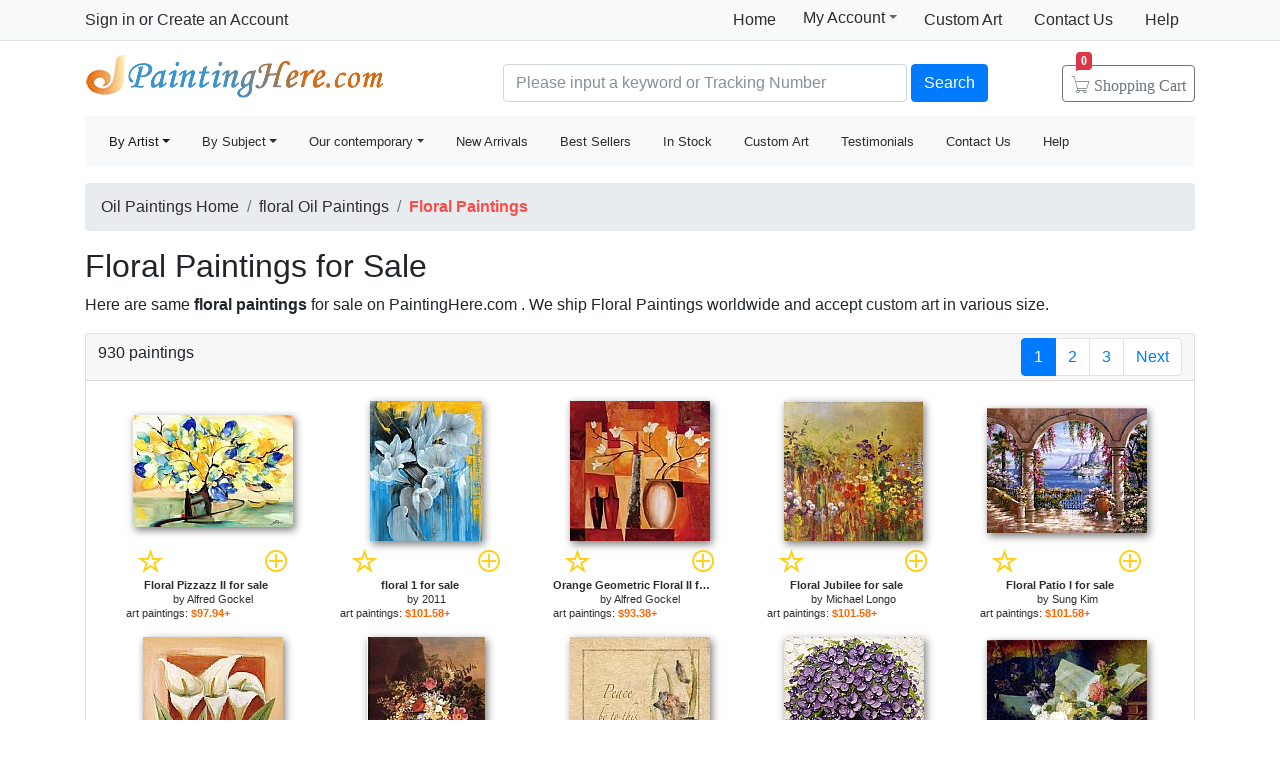

--- FILE ---
content_type: text/html; Charset=utf-8
request_url: https://www.paintinghere.com/art/floral/paintings
body_size: 5815
content:
<!doctype html><html lang="en"><head><meta charset="utf-8"><title>Floral Paintings for Sale</title><meta name="keywords" content="Floral Paintings,floral paintings,floral,framed,oil paintings"><meta name="description" content="Floral Paintings for sale. Shop your favorite Floral Paintings at payable price. Click to see floral paintings and frames from thousands of available designs."><meta http-equiv="X-UA-Compatible" content="IE=edge,chrome=1"><meta name="viewport" content="width=device-width, initial-scale=1, shrink-to-fit=no"><link rel="stylesheet" href="/css/bootstrap.min.css"><link rel="stylesheet" href="/css/main.css"></head><body><header class="header"><div class="d-none d-md-block"><nav class="navbar navbar-light bg-light border-bottom p-0"><div class="container d-flex flex-column flex-md-row align-items-center"><div id="login-info" class="my-0 mr-md-auto"></div><div class="d-flex py-0"><a class="nav-link d-md-none d-lg-block" href="/">Home</a><div class="position-relative py-1"><div class="menu myct"><a class="menu-hd" href="/myaccount.html" rel="nofollow">My Account<b></b></a><div class="menu-bd"><div class="menu-bd-panel"><a href="/myorder.html" rel="nofollow">Order History</a><br><a href="/myfav.html" rel="nofollow">My Favorites</a></div></div></div></div><a class="nav-link" href="/custompainting/">Custom Art<b></b></a><a class="nav-link" href="/contact.html" rel="nofollow">Contact Us<b></b></a><a class="nav-link" href="/help.html" rel="nofollow">Help</a></div></div></nav><div class="container d-flex justify-content-between align-items-center" style="height:75px"><h2 class="logo"><a href="/">Handmade Oil Paintings For sale</a></h2><form class="validate form-inline mt-2 ml-auto pl-1 pl-lg-5 pr-0 col-6 col-lg-8" method="get" action="/search.html" id="searchForm"><input class="form-control col-md-6 col-lg-7" name="q" minlength=3 type="text" placeholder="Please input a keyword or Tracking Number" aria-label="Search" x-webkit-speech="x-webkit-speech" x-webkit-grammar="builtin:translate" required><button class="btn btn-primary my-2 mx-1" type="submit">Search</button><a href="/cart.html" class="btn icons icon-cart nav-cart-btn"><span class="d-none d-lg-inline">Shopping </span>Cart<span class="badge badge-danger cartsum"></span></a></form></div></div><div class="container navbar-container"><nav class="navbar navbar-expand-md navbar-light bg-light rounded"><button type="button" class="navbar-toggler nav-action-back icons icon-back"></button><h1 class="htitle">Floral Paintings for Sale</h1><button class="navbar-toggler" type="button" data-toggle="navbars"><span class="navbar-toggler-icon"></span></button><div class="navbar-collapse" id="navbars"><form class="validate form-inline mt-2 mt-md-0 d-block d-md-none" action="/search.html" method="get"><div class="input-group mb-2"><input type="text" name="q" minlength=3 class="form-control" placeholder="find art" required><div class="input-group-append"><button class="btn btn-primary icons icon-search" aria-label="Search" type="submit"></button></div></div></form><ul class="navbar-nav mr-auto"><div id="navbar-my" class="splite"></div><li class="nav-item btn-group active"><i class="icons icon-peoplelist"></i><a class="nav-link dropdown-toggle" data-toggle="dropdown" href="/byartist.html">By Artist</a><div class="dropdown-menu"><a class="dropdown-item" href="/artist/claude_monet.html">Claude Monet</a><a class="dropdown-item" href="/artist/gustav_klimt.html">Gustav Klimt</a><a class="dropdown-item" href="/artist/frederick_morgan.html">Frederick Morgan</a><a class="dropdown-item" href="/artist/albert_bierstadt.html">Bierstadt Paintings</a><a class="dropdown-item" href="/artist/thomas_cole.html">Thomas Cole</a><a class="dropdown-item" href="/artist/Paul_Gauguin.html">Paul Gauguin</a><a class="dropdown-item" href="/artist/frank_dicksee.html">Dicksee paintings</a><a class="dropdown-item" href="/artist/thomas_kinkade.html">Thomas Kinkade</a><a class="dropdown-item" href="/artist/thomas_moran.html">Thomas Moran</a><a class="dropdown-item" href="/artist/edgar_degas.html">Edgar Degas</a><a class="dropdown-item" href="/artist/vincent_van_gogh.html">Vincent van Gogh</a><a class="dropdown-item" href="/artist/john_william_waterhouse.html">John Waterhouse</a><a class="dropdown-item" href="/artist/pierre_auguste_renoir.html">Pierre Auguste Renoir</a><a class="dropdown-item" href="/byartist.html" rel="nofollow" style="color:#2f92ff;text-align:right">... More artists</a></div></li><li class="nav-item btn-group"><i class="icons icon-list"></i><a class="nav-link dropdown-toggle" href="/bysubject.html" data-toggle="dropdown">By Subject</a><div class="dropdown-menu"><a class="dropdown-item" href="/oil-painting/abstract_oil_paintings.html">Abstract</a><a class="dropdown-item" href="/oil-painting/landscape_oil_paintings.html">Landscape</a><a class="dropdown-item" href="/oil-painting/floral_oil_paintings.html">Floral</a><a class="dropdown-item" href="/oil-painting/dancer_oil_paintings.html">Dancer</a><a class="dropdown-item" href="/oil-painting/beach_oil_paintings.html">Beach</a><a class="dropdown-item" href="/oil-painting/garden_oil_paintings.html">Garden</a><a class="dropdown-item" href="/oil-painting/lady_oil_paintings.html">Lady</a><a class="dropdown-item" href="/oil-painting/sports_oil_paintings.html">Sports</a><a class="dropdown-item" href="/bysubject.html" rel="nofollow" style="color:#2f92ff;text-align:right">... More subjects</a></div></li><li class="nav-item btn-group"><i class="icons icon-viewgallery"></i><a class="nav-link dropdown-toggle" href="#" data-toggle="dropdown">Our contemporary</a><div class="dropdown-menu"><a class="dropdown-item" href="/artist/landscape.html">Landscape</a><a class="dropdown-item" href="/artist/abstract.html">Abstract</a><a class="dropdown-item" href="/artist/flower.html">Flower</a><a class="dropdown-item" href="/artist/animal.html">Animal</a><a class="dropdown-item" href="/artist/funny.html">Funny</a><a class="dropdown-item" href="/artist/feng-shui.html">Feng-Shui</a><a class="dropdown-item" href="/artist/chinese_plum_blossom.html">Chinese Plum Blossom</a><a class="dropdown-item" href="/artist/other.html">Other</a></div></li><li class="nav-item"><i class="icons icon-new"></i><a class="nav-link" href="/newarrivals.html">New Arrivals</a></li><li class="nav-item"><i class="icons icon-goodfill"></i><a class="nav-link" href="/bestsellers.html">Best Sellers</a></li><li class="nav-item"><i class="icons icon-express"></i><a class="nav-link" href="/instock.html">In Stock</a></li><li class="nav-item d-md-none d-lg-block splite"><i class="icons icon-gear"></i><a class="nav-link" href="/custompainting/">Custom Art</a></li><li class="nav-item"><i class="icons icon-emoji"></i><a class="nav-link" href="/testimonials.html">Testimonials</a></li><li class="nav-item d-md-none d-xl-block"><i class="icons icon-service2"></i><a class="nav-link" href="/contact.html" rel="nofollow">Contact Us</a></li><li class="nav-item d-md-none d-lg-block"><i class="icons icon-help-filled"></i><a class="nav-link" href="/help.html" rel="nofollow">Help</a></li></ul></div></nav></div></header><div class="container mt-3"><ol class="breadcrumb d-none d-sm-flex"><li class="breadcrumb-item"><a href="/" title="Handmade Oil Paintings For sale">Oil Paintings Home</a></li><li class="breadcrumb-item"><a href="/art/floral/paintings">floral Oil Paintings</a></li><li class="breadcrumb-item active"><b style="color:#FF4A4A">Floral Paintings</b></li></ol><h2>Floral Paintings for Sale</h2><p>Here are same <b>floral paintings</b> for sale on PaintingHere.com . We ship Floral Paintings worldwide and accept <a href="/custompainting/">custom art</a> in various size.</p><div class="w-100"><div class="card"><div class="card-header hft-pager"><div>930 paintings</div><div><ul class="pagination m-0"><li class="page-item active"><span class="page-link">1</span></li><li class="page-item"><a class="page-link" href="/art/floral/paintings?page=2">2</a></li><li class="page-item"><a class="page-link" href="/art/floral/paintings?page=3">3</a></li><li class="page-item"><a class="page-link" href="/art/floral/paintings?page=2" title='next page'>Next</a></li></ul></div></div><div class="card-body items"><div class="item hProduct col-6 col-md-4"><div class="pic"><a href="/buy/alfred_gockel_floral_pizzazz_ii_art_painting_1333.html"><img src="/img/loading.gif" data-src="/UploadPic/Alfred Gockel/mini/Floral Pizzazz II.jpg" alt="Floral Paintings - Floral Pizzazz II by Alfred Gockel" title="Floral Paintings - Floral Pizzazz II by Alfred Gockel" class='photo'></a></div><div class="p-title"><div class="mx-3 d-flex justify-content-between"><a href="javascript:addfav(1333);" rel="nofollow"><i class="icons icon-star" title="add to favorites"></i></a><a href="/painting/alfred_gockel_floral_pizzazz_ii_1333.html"><i class="icons icon-plus"></i></a></div><dl><dt><a href="/painting/alfred_gockel_floral_pizzazz_ii_1333.html" class='url fn'><b>Floral Pizzazz II for sale</b></a> by <a href="/artist/alfred_gockel.html" class='category'>Alfred Gockel</a></dt><dd>art paintings: <b class='price'>$97.94+</b></dd></dl></div></div><div class="item hProduct col-6 col-md-4"><div class="pic"><a href="/buy/2011_floral_1_art_painting_29150.html"><img src="/img/loading.gif" data-src="/UploadPic/2011/mini/floral 1.jpg" alt="Floral Paintings - floral 1 by 2011" title="Floral Paintings - floral 1 by 2011" class='photo'></a></div><div class="p-title"><div class="mx-3 d-flex justify-content-between"><a href="javascript:addfav(29150);" rel="nofollow"><i class="icons icon-star" title="add to favorites"></i></a><a href="/painting/2011_floral_1_29150.html"><i class="icons icon-plus"></i></a></div><dl><dt><a href="/painting/2011_floral_1_29150.html" class='url fn'><b>floral 1 for sale</b></a> by <a href="/artist/2011.html" class='category'>2011</a></dt><dd>art paintings: <b class='price'>$101.58+</b></dd></dl></div></div><div class="item hProduct col-6 col-md-4"><div class="pic"><a href="/buy/alfred_gockel_orange_geometric_floral_ii_art_painting_1389.html"><img src="/img/loading.gif" data-src="/UploadPic/Alfred Gockel/mini/Orange Geometric Floral II.jpg" alt="Floral Paintings - Orange Geometric Floral II by Alfred Gockel" title="Floral Paintings - Orange Geometric Floral II by Alfred Gockel" class='photo'></a></div><div class="p-title"><div class="mx-3 d-flex justify-content-between"><a href="javascript:addfav(1389);" rel="nofollow"><i class="icons icon-star" title="add to favorites"></i></a><a href="/painting/alfred_gockel_orange_geometric_floral_ii_1389.html"><i class="icons icon-plus"></i></a></div><dl><dt><a href="/painting/alfred_gockel_orange_geometric_floral_ii_1389.html" class='url fn'><b>Orange Geometric Floral II for sale</b></a> by <a href="/artist/alfred_gockel.html" class='category'>Alfred Gockel</a></dt><dd>art paintings: <b class='price'>$93.38+</b></dd></dl></div></div><div class="item hProduct col-6 col-md-4"><div class="pic"><a href="/buy/michael_longo_floral_jubilee_art_painting_27518.html"><img src="/img/loading.gif" data-src="/UploadPic/Michael Longo/mini/Floral Jubilee.jpg" alt="Floral Paintings - Floral Jubilee by Michael Longo" title="Floral Paintings - Floral Jubilee by Michael Longo" class='photo'></a></div><div class="p-title"><div class="mx-3 d-flex justify-content-between"><a href="javascript:addfav(27518);" rel="nofollow"><i class="icons icon-star" title="add to favorites"></i></a><a href="/painting/michael_longo_floral_jubilee_27518.html"><i class="icons icon-plus"></i></a></div><dl><dt><a href="/painting/michael_longo_floral_jubilee_27518.html" class='url fn'><b>Floral Jubilee for sale</b></a> by <a href="/artist/michael_longo.html" class='category'>Michael Longo</a></dt><dd>art paintings: <b class='price'>$101.58+</b></dd></dl></div></div><div class="item hProduct col-6 col-md-4"><div class="pic"><a href="/buy/sung_kim_floral_patio_i_art_painting_7378.html"><img src="/img/loading.gif" data-src="/UploadPic/Sung Kim/mini/Floral Patio I.jpg" alt="Floral Paintings - Floral Patio I by Sung Kim" title="Floral Paintings - Floral Patio I by Sung Kim" class='photo'></a></div><div class="p-title"><div class="mx-3 d-flex justify-content-between"><a href="javascript:addfav(7378);" rel="nofollow"><i class="icons icon-star" title="add to favorites"></i></a><a href="/painting/sung_kim_floral_patio_i_7378.html"><i class="icons icon-plus"></i></a></div><dl><dt><a href="/painting/sung_kim_floral_patio_i_7378.html" class='url fn'><b>Floral Patio I for sale</b></a> by <a href="/artist/sung_kim.html" class='category'>Sung Kim</a></dt><dd>art paintings: <b class='price'>$101.58+</b></dd></dl></div></div><div class="item hProduct col-6 col-md-4"><div class="pic"><a href="/buy/alfred_gockel_sandstone_florals_ii_art_painting_1416.html"><img src="/img/loading.gif" data-src="/UploadPic/Alfred Gockel/mini/Sandstone Florals II.jpg" alt="Floral Paintings - Sandstone Florals II by Alfred Gockel" title="Floral Paintings - Sandstone Florals II by Alfred Gockel" class='photo'></a></div><div class="p-title"><div class="mx-3 d-flex justify-content-between"><a href="javascript:addfav(1416);" rel="nofollow"><i class="icons icon-star" title="add to favorites"></i></a><a href="/painting/alfred_gockel_sandstone_florals_ii_1416.html"><i class="icons icon-plus"></i></a></div><dl><dt><a href="/painting/alfred_gockel_sandstone_florals_ii_1416.html" class='url fn'><b>Sandstone Florals II for sale</b></a> by <a href="/artist/alfred_gockel.html" class='category'>Alfred Gockel</a></dt><dd>art paintings: <b class='price'>$93.38+</b></dd></dl></div></div><div class="item hProduct col-6 col-md-4"><div class="pic"><a href="/buy/adelheid_dietrich_floral_still_life_art_painting_8690.html"><img src="/img/loading.gif" data-src="/UploadPic/Adelheid Dietrich/mini/Floral Still Life.jpg" alt="Floral Paintings - Floral Still Life by Adelheid Dietrich" title="Floral Paintings - Floral Still Life by Adelheid Dietrich" class='photo'></a></div><div class="p-title"><div class="mx-3 d-flex justify-content-between"><a href="javascript:addfav(8690);" rel="nofollow"><i class="icons icon-star" title="add to favorites"></i></a><a href="/painting/adelheid_dietrich_floral_still_life_8690.html"><i class="icons icon-plus"></i></a></div><dl><dt><a href="/painting/adelheid_dietrich_floral_still_life_8690.html" class='url fn'><b>Floral Still Life for sale</b></a> by <a href="/artist/adelheid_dietrich.html" class='category'>Adelheid Dietrich</a></dt><dd>art paintings: <b class='price'>$101.58+</b></dd></dl></div></div><div class="item hProduct col-6 col-md-4"><div class="pic"><a href="/buy/cheri_blum_floral_sentiments_ii_art_painting_1721.html"><img src="/img/loading.gif" data-src="/UploadPic/Cheri Blum/mini/Floral Sentiments II.jpg" alt="Floral Paintings - Floral Sentiments II by Cheri Blum" title="Floral Paintings - Floral Sentiments II by Cheri Blum" class='photo'></a></div><div class="p-title"><div class="mx-3 d-flex justify-content-between"><a href="javascript:addfav(1721);" rel="nofollow"><i class="icons icon-star" title="add to favorites"></i></a><a href="/painting/cheri_blum_floral_sentiments_ii_1721.html"><i class="icons icon-plus"></i></a></div><dl><dt><a href="/painting/cheri_blum_floral_sentiments_ii_1721.html" class='url fn'><b>Floral Sentiments II for sale</b></a> by <a href="/artist/cheri_blum.html" class='category'>Cheri Blum</a></dt><dd>art paintings: <b class='price'>$93.38+</b></dd></dl></div></div><div class="item hProduct col-6 col-md-4"><div class="pic"><a href="/buy/unknown_artist_purple_floral_art_painting_10817.html"><img src="/img/loading.gif" data-src="/UploadPic/Unknown Artist/mini/Purple Floral.JPG" alt="Floral Paintings - Purple Floral by Unknown Artist" title="Floral Paintings - Purple Floral by Unknown Artist" class='photo'></a></div><div class="p-title"><div class="mx-3 d-flex justify-content-between"><a href="javascript:addfav(10817);" rel="nofollow"><i class="icons icon-star" title="add to favorites"></i></a><a href="/painting/unknown_artist_purple_floral_10817.html"><i class="icons icon-plus"></i></a></div><dl><dt><a href="/painting/unknown_artist_purple_floral_10817.html" class='url fn'><b>Purple Floral for sale</b></a> by <a href="/artist/unknown_artist.html" class='category'>Unknown Artist</a></dt><dd>art paintings: <b class='price'>$101.58+</b></dd></dl></div></div><div class="item hProduct col-6 col-md-4"><div class="pic"><a href="/buy/eugene_henri_cauchois_a_floral_symphony_art_painting_11127.html"><img src="/img/loading.gif" data-src="/UploadPic/Eugene Henri Cauchois/mini/A Floral Symphony.jpg" alt="Floral Paintings - A Floral Symphony by Eugene Henri Cauchois" title="Floral Paintings - A Floral Symphony by Eugene Henri Cauchois" class='photo'></a></div><div class="p-title"><div class="mx-3 d-flex justify-content-between"><a href="javascript:addfav(11127);" rel="nofollow"><i class="icons icon-star" title="add to favorites"></i></a><a href="/painting/eugene_henri_cauchois_a_floral_symphony_11127.html"><i class="icons icon-plus"></i></a></div><dl><dt><a href="/painting/eugene_henri_cauchois_a_floral_symphony_11127.html" class='url fn'><b>A Floral Symphony for sale</b></a> by <a href="/artist/eugene_henri_cauchois.html" class='category'>Eugene Henri Cauchois</a></dt><dd>art paintings: <b class='price'>$101.58+</b></dd></dl></div></div><div class="item hProduct col-6 col-md-4"><div class="pic"><a href="/buy/adelheid_dietrich_floral_still_life_art_painting_8687.html"><img src="/img/loading.gif" data-src="/UploadPic/Adelheid Dietrich/mini/Floral Still Life .jpg" alt="Floral Paintings - Floral Still Life by Adelheid Dietrich" title="Floral Paintings - Floral Still Life by Adelheid Dietrich" class='photo'></a></div><div class="p-title"><div class="mx-3 d-flex justify-content-between"><a href="javascript:addfav(8687);" rel="nofollow"><i class="icons icon-star" title="add to favorites"></i></a><a href="/painting/adelheid_dietrich_floral_still_life_8687.html"><i class="icons icon-plus"></i></a></div><dl><dt><a href="/painting/adelheid_dietrich_floral_still_life_8687.html" class='url fn'><b>Floral Still Life for sale</b></a> by <a href="/artist/adelheid_dietrich.html" class='category'>Adelheid Dietrich</a></dt><dd>art paintings: <b class='price'>$101.58+</b></dd></dl></div></div><div class="item hProduct col-6 col-md-4"><div class="pic"><a href="/buy/adelheid_dietrich_floral_still_life_2_art_painting_8689.html"><img src="/img/loading.gif" data-src="/UploadPic/Adelheid Dietrich/mini/Floral Still Life 2.jpg" alt="Floral Paintings - Floral Still Life 2 by Adelheid Dietrich" title="Floral Paintings - Floral Still Life 2 by Adelheid Dietrich" class='photo'></a></div><div class="p-title"><div class="mx-3 d-flex justify-content-between"><a href="javascript:addfav(8689);" rel="nofollow"><i class="icons icon-star" title="add to favorites"></i></a><a href="/painting/adelheid_dietrich_floral_still_life_2_8689.html"><i class="icons icon-plus"></i></a></div><dl><dt><a href="/painting/adelheid_dietrich_floral_still_life_2_8689.html" class='url fn'><b>Floral Still Life 2 for sale</b></a> by <a href="/artist/adelheid_dietrich.html" class='category'>Adelheid Dietrich</a></dt><dd>art paintings: <b class='price'>$101.58+</b></dd></dl></div></div><div class="item hProduct col-6 col-md-4"><div class="pic"><a href="/buy/alfred_gockel_orange_geometric_floral_i_art_painting_1388.html"><img src="/img/loading.gif" data-src="/UploadPic/Alfred Gockel/mini/Orange Geometric Floral I.jpg" alt="Floral Paintings - Orange Geometric Floral I by Alfred Gockel" title="Floral Paintings - Orange Geometric Floral I by Alfred Gockel" class='photo'></a></div><div class="p-title"><div class="mx-3 d-flex justify-content-between"><a href="javascript:addfav(1388);" rel="nofollow"><i class="icons icon-star" title="add to favorites"></i></a><a href="/painting/alfred_gockel_orange_geometric_floral_i_1388.html"><i class="icons icon-plus"></i></a></div><dl><dt><a href="/painting/alfred_gockel_orange_geometric_floral_i_1388.html" class='url fn'><b>Orange Geometric Floral I for sale</b></a> by <a href="/artist/alfred_gockel.html" class='category'>Alfred Gockel</a></dt><dd>art paintings: <b class='price'>$93.38+</b></dd></dl></div></div><div class="item hProduct col-6 col-md-4"><div class="pic"><a href="/buy/adelheid_dietrich_floral_still_life_1_art_painting_8688.html"><img src="/img/loading.gif" data-src="/UploadPic/Adelheid Dietrich/mini/Floral Still Life 1.jpg" alt="Floral Paintings - Floral Still Life 1 by Adelheid Dietrich" title="Floral Paintings - Floral Still Life 1 by Adelheid Dietrich" class='photo'></a></div><div class="p-title"><div class="mx-3 d-flex justify-content-between"><a href="javascript:addfav(8688);" rel="nofollow"><i class="icons icon-star" title="add to favorites"></i></a><a href="/painting/adelheid_dietrich_floral_still_life_1_8688.html"><i class="icons icon-plus"></i></a></div><dl><dt><a href="/painting/adelheid_dietrich_floral_still_life_1_8688.html" class='url fn'><b>Floral Still Life 1 for sale</b></a> by <a href="/artist/adelheid_dietrich.html" class='category'>Adelheid Dietrich</a></dt><dd>art paintings: <b class='price'>$101.58+</b></dd></dl></div></div><div class="item hProduct col-6 col-md-4"><div class="pic"><a href="/buy/sung_kim_floral_patio_ii_art_painting_7379.html"><img src="/img/loading.gif" data-src="/UploadPic/Sung Kim/mini/Floral Patio II.jpg" alt="Floral Paintings - Floral Patio II by Sung Kim" title="Floral Paintings - Floral Patio II by Sung Kim" class='photo'></a></div><div class="p-title"><div class="mx-3 d-flex justify-content-between"><a href="javascript:addfav(7379);" rel="nofollow"><i class="icons icon-star" title="add to favorites"></i></a><a href="/painting/sung_kim_floral_patio_ii_7379.html"><i class="icons icon-plus"></i></a></div><dl><dt><a href="/painting/sung_kim_floral_patio_ii_7379.html" class='url fn'><b>Floral Patio II for sale</b></a> by <a href="/artist/sung_kim.html" class='category'>Sung Kim</a></dt><dd>art paintings: <b class='price'>$101.58+</b></dd></dl></div></div><div class="item hProduct col-6 col-md-4"><div class="pic"><a href="/buy/art_fronckowiak_floral_fractal_with_egret_art_painting_13649.html"><img src="/img/loading.gif" data-src="/UploadPic/Art Fronckowiak/mini/Floral Fractal with Egret.jpg" alt="Floral Paintings - Floral Fractal with Egret by Art Fronckowiak" title="Floral Paintings - Floral Fractal with Egret by Art Fronckowiak" class='photo'></a></div><div class="p-title"><div class="mx-3 d-flex justify-content-between"><a href="javascript:addfav(13649);" rel="nofollow"><i class="icons icon-star" title="add to favorites"></i></a><a href="/painting/art_fronckowiak_floral_fractal_with_egret_13649.html"><i class="icons icon-plus"></i></a></div><dl><dt><a href="/painting/art_fronckowiak_floral_fractal_with_egret_13649.html" class='url fn'><b>Floral Fractal with Egret for sale</b></a> by <a href="/artist/art_fronckowiak.html" class='category'>Art Fronckowiak</a></dt><dd>art paintings: <b class='price'>$101.58+</b></dd></dl></div></div><div class="item hProduct col-6 col-md-4"><div class="pic"><a href="/buy/brent_heighton_floral_promenade_art_painting_28583.html"><img src="/img/loading.gif" data-src="/UploadPic/Brent Heighton/mini/Floral Promenade.jpg" alt="Floral Paintings - Floral Promenade by Brent Heighton" title="Floral Paintings - Floral Promenade by Brent Heighton" class='photo'></a></div><div class="p-title"><div class="mx-3 d-flex justify-content-between"><a href="javascript:addfav(28583);" rel="nofollow"><i class="icons icon-star" title="add to favorites"></i></a><a href="/painting/brent_heighton_floral_promenade_28583.html"><i class="icons icon-plus"></i></a></div><dl><dt><a href="/painting/brent_heighton_floral_promenade_28583.html" class='url fn'><b>Floral Promenade for sale</b></a> by <a href="/artist/brent_heighton.html" class='category'>Brent Heighton</a></dt><dd>art paintings: <b class='price'>$101.58+</b></dd></dl></div></div><div class="item hProduct col-6 col-md-4"><div class="pic"><a href="/buy/alfred_gockel_floral_pizzazz_i_art_painting_1332.html"><img src="/img/loading.gif" data-src="/UploadPic/Alfred Gockel/mini/Floral Pizzazz I.jpg" alt="Floral Paintings - Floral Pizzazz I by Alfred Gockel" title="Floral Paintings - Floral Pizzazz I by Alfred Gockel" class='photo'></a></div><div class="p-title"><div class="mx-3 d-flex justify-content-between"><a href="javascript:addfav(1332);" rel="nofollow"><i class="icons icon-star" title="add to favorites"></i></a><a href="/painting/alfred_gockel_floral_pizzazz_i_1332.html"><i class="icons icon-plus"></i></a></div><dl><dt><a href="/painting/alfred_gockel_floral_pizzazz_i_1332.html" class='url fn'><b>Floral Pizzazz I for sale</b></a> by <a href="/artist/alfred_gockel.html" class='category'>Alfred Gockel</a></dt><dd>art paintings: <b class='price'>$93.38+</b></dd></dl></div></div><div class="item hProduct col-6 col-md-4"><div class="pic"><a href="/buy/alfred_gockel_sandstone_florals_iii_art_painting_1417.html"><img src="/img/loading.gif" data-src="/UploadPic/Alfred Gockel/mini/Sandstone Florals III.jpg" alt="Floral Paintings - Sandstone Florals III by Alfred Gockel" title="Floral Paintings - Sandstone Florals III by Alfred Gockel" class='photo'></a></div><div class="p-title"><div class="mx-3 d-flex justify-content-between"><a href="javascript:addfav(1417);" rel="nofollow"><i class="icons icon-star" title="add to favorites"></i></a><a href="/painting/alfred_gockel_sandstone_florals_iii_1417.html"><i class="icons icon-plus"></i></a></div><dl><dt><a href="/painting/alfred_gockel_sandstone_florals_iii_1417.html" class='url fn'><b>Sandstone Florals III for sale</b></a> by <a href="/artist/alfred_gockel.html" class='category'>Alfred Gockel</a></dt><dd>art paintings: <b class='price'>$93.38+</b></dd></dl></div></div><div class="item hProduct col-6 col-md-4"><div class="pic"><a href="/buy/karl_pierre_daubigny_floral_still_life_in_a_blue_and_white_porcelain_vase_art_painting_19506.html"><img src="/img/loading.gif" data-src="/Uploadpic/Karl Pierre Daubigny/mini/Floral still life in a blue and white porcelain vase.jpg" alt="Floral Paintings - Floral still life in a blue and white porcelain vase by Karl Pierre Daubigny" title="Floral Paintings - Floral still life in a blue and white porcelain vase by Karl Pierre Daubigny" class='photo'></a></div><div class="p-title"><div class="mx-3 d-flex justify-content-between"><a href="javascript:addfav(19506);" rel="nofollow"><i class="icons icon-star" title="add to favorites"></i></a><a href="/painting/karl_pierre_daubigny_floral_still_life_in_a_blue_and_white_porcelain_vase_19506.html"><i class="icons icon-plus"></i></a></div><dl><dt><a href="/painting/karl_pierre_daubigny_floral_still_life_in_a_blue_and_white_porcelain_vase_19506.html" class='url fn'><b>Floral still life in a blue and white porcelain vase for sale</b></a> by <a href="/artist/karl_pierre_daubigny.html" class='category'>Karl Pierre Daubigny</a></dt><dd>art paintings: <b class='price'>$105.23+</b></dd></dl></div></div><div class="item hProduct col-6 col-md-4"><div class="pic"><a href="/buy/alfred_gockel_sandstone_florals_iv_art_painting_1418.html"><img src="/img/loading.gif" data-src="/UploadPic/Alfred Gockel/mini/Sandstone Florals IV.jpg" alt="Floral Paintings - Sandstone Florals IV by Alfred Gockel" title="Floral Paintings - Sandstone Florals IV by Alfred Gockel" class='photo'></a></div><div class="p-title"><div class="mx-3 d-flex justify-content-between"><a href="javascript:addfav(1418);" rel="nofollow"><i class="icons icon-star" title="add to favorites"></i></a><a href="/painting/alfred_gockel_sandstone_florals_iv_1418.html"><i class="icons icon-plus"></i></a></div><dl><dt><a href="/painting/alfred_gockel_sandstone_florals_iv_1418.html" class='url fn'><b>Sandstone Florals IV for sale</b></a> by <a href="/artist/alfred_gockel.html" class='category'>Alfred Gockel</a></dt><dd>art paintings: <b class='price'>$93.38+</b></dd></dl></div></div><div class="item hProduct col-6 col-md-4"><div class="pic"><a href="/buy/cheri_blum_floral_sentiments_i_art_painting_1720.html"><img src="/img/loading.gif" data-src="/UploadPic/Cheri Blum/mini/Floral Sentiments I.jpg" alt="Floral Paintings - Floral Sentiments I by Cheri Blum" title="Floral Paintings - Floral Sentiments I by Cheri Blum" class='photo'></a></div><div class="p-title"><div class="mx-3 d-flex justify-content-between"><a href="javascript:addfav(1720);" rel="nofollow"><i class="icons icon-star" title="add to favorites"></i></a><a href="/painting/cheri_blum_floral_sentiments_i_1720.html"><i class="icons icon-plus"></i></a></div><dl><dt><a href="/painting/cheri_blum_floral_sentiments_i_1720.html" class='url fn'><b>Floral Sentiments I for sale</b></a> by <a href="/artist/cheri_blum.html" class='category'>Cheri Blum</a></dt><dd>art paintings: <b class='price'>$93.38+</b></dd></dl></div></div><div class="item hProduct col-6 col-md-4"><div class="pic"><a href="/buy/cheri_blum_exotic_floral_i_art_painting_1716.html"><img src="/img/loading.gif" data-src="/UploadPic/Cheri Blum/mini/Exotic Floral I.jpg" alt="Floral Paintings - Exotic Floral I by Cheri Blum" title="Floral Paintings - Exotic Floral I by Cheri Blum" class='photo'></a></div><div class="p-title"><div class="mx-3 d-flex justify-content-between"><a href="javascript:addfav(1716);" rel="nofollow"><i class="icons icon-star" title="add to favorites"></i></a><a href="/painting/cheri_blum_exotic_floral_i_1716.html"><i class="icons icon-plus"></i></a></div><dl><dt><a href="/painting/cheri_blum_exotic_floral_i_1716.html" class='url fn'><b>Exotic Floral I for sale</b></a> by <a href="/artist/cheri_blum.html" class='category'>Cheri Blum</a></dt><dd>art paintings: <b class='price'>$93.38+</b></dd></dl></div></div><div class="item hProduct col-6 col-md-4"><div class="pic"><a href="/buy/cheri_blum_floral_sentiments_iv_art_painting_1723.html"><img src="/img/loading.gif" data-src="/UploadPic/Cheri Blum/mini/Floral Sentiments IV.jpg" alt="Floral Paintings - Floral Sentiments IV by Cheri Blum" title="Floral Paintings - Floral Sentiments IV by Cheri Blum" class='photo'></a></div><div class="p-title"><div class="mx-3 d-flex justify-content-between"><a href="javascript:addfav(1723);" rel="nofollow"><i class="icons icon-star" title="add to favorites"></i></a><a href="/painting/cheri_blum_floral_sentiments_iv_1723.html"><i class="icons icon-plus"></i></a></div><dl><dt><a href="/painting/cheri_blum_floral_sentiments_iv_1723.html" class='url fn'><b>Floral Sentiments IV for sale</b></a> by <a href="/artist/cheri_blum.html" class='category'>Cheri Blum</a></dt><dd>art paintings: <b class='price'>$93.38+</b></dd></dl></div></div><div class="item hProduct col-6 col-md-4"><div class="pic"><a href="/buy/cheri_blum_exotic_floral_ii_art_painting_1717.html"><img src="/img/loading.gif" data-src="/UploadPic/Cheri Blum/mini/Exotic Floral II.jpg" alt="Floral Paintings - Exotic Floral II by Cheri Blum" title="Floral Paintings - Exotic Floral II by Cheri Blum" class='photo'></a></div><div class="p-title"><div class="mx-3 d-flex justify-content-between"><a href="javascript:addfav(1717);" rel="nofollow"><i class="icons icon-star" title="add to favorites"></i></a><a href="/painting/cheri_blum_exotic_floral_ii_1717.html"><i class="icons icon-plus"></i></a></div><dl><dt><a href="/painting/cheri_blum_exotic_floral_ii_1717.html" class='url fn'><b>Exotic Floral II for sale</b></a> by <a href="/artist/cheri_blum.html" class='category'>Cheri Blum</a></dt><dd>art paintings: <b class='price'>$93.38+</b></dd></dl></div></div><div class="item hProduct col-6 col-md-4"><div class="pic"><a href="/buy/cheri_blum_exotic_floral_iii_art_painting_1718.html"><img src="/img/loading.gif" data-src="/UploadPic/Cheri Blum/mini/Exotic Floral III.jpg" alt="Floral Paintings - Exotic Floral III by Cheri Blum" title="Floral Paintings - Exotic Floral III by Cheri Blum" class='photo'></a></div><div class="p-title"><div class="mx-3 d-flex justify-content-between"><a href="javascript:addfav(1718);" rel="nofollow"><i class="icons icon-star" title="add to favorites"></i></a><a href="/painting/cheri_blum_exotic_floral_iii_1718.html"><i class="icons icon-plus"></i></a></div><dl><dt><a href="/painting/cheri_blum_exotic_floral_iii_1718.html" class='url fn'><b>Exotic Floral III for sale</b></a> by <a href="/artist/cheri_blum.html" class='category'>Cheri Blum</a></dt><dd>art paintings: <b class='price'>$93.38+</b></dd></dl></div></div><div class="item hProduct col-6 col-md-4"><div class="pic"><a href="/buy/cheri_blum_floral_sentiments_iii_art_painting_1722.html"><img src="/img/loading.gif" data-src="/UploadPic/Cheri Blum/mini/Floral Sentiments III.jpg" alt="Floral Paintings - Floral Sentiments III by Cheri Blum" title="Floral Paintings - Floral Sentiments III by Cheri Blum" class='photo'></a></div><div class="p-title"><div class="mx-3 d-flex justify-content-between"><a href="javascript:addfav(1722);" rel="nofollow"><i class="icons icon-star" title="add to favorites"></i></a><a href="/painting/cheri_blum_floral_sentiments_iii_1722.html"><i class="icons icon-plus"></i></a></div><dl><dt><a href="/painting/cheri_blum_floral_sentiments_iii_1722.html" class='url fn'><b>Floral Sentiments III for sale</b></a> by <a href="/artist/cheri_blum.html" class='category'>Cheri Blum</a></dt><dd>art paintings: <b class='price'>$93.38+</b></dd></dl></div></div><div class="item hProduct col-6 col-md-4"><div class="pic"><a href="/buy/severin_roesen_floral_still_life_art_painting_15565.html"><img src="/img/loading.gif" data-src="/Uploadpic/Severin Roesen/mini/Floral Still Life.jpg" alt="Floral Paintings - Floral Still Life by Severin Roesen" title="Floral Paintings - Floral Still Life by Severin Roesen" class='photo'></a></div><div class="p-title"><div class="mx-3 d-flex justify-content-between"><a href="javascript:addfav(15565);" rel="nofollow"><i class="icons icon-star" title="add to favorites"></i></a><a href="/painting/severin_roesen_floral_still_life_15565.html"><i class="icons icon-plus"></i></a></div><dl><dt><a href="/painting/severin_roesen_floral_still_life_15565.html" class='url fn'><b>Floral Still Life for sale</b></a> by <a href="/artist/severin_roesen.html" class='category'>Severin Roesen</a></dt><dd>art paintings: <b class='price'>$105.23+</b></dd></dl></div></div><div class="item hProduct col-6 col-md-4"><div class="pic"><a href="/buy/2010_floral_montage_ii_art_painting_11328.html"><img src="/img/loading.gif" data-src="/UploadPic/2010/mini/Floral Montage II.jpg" alt="Floral Paintings - Floral Montage II by 2010" title="Floral Paintings - Floral Montage II by 2010" class='photo'></a></div><div class="p-title"><div class="mx-3 d-flex justify-content-between"><a href="javascript:addfav(11328);" rel="nofollow"><i class="icons icon-star" title="add to favorites"></i></a><a href="/painting/2010_floral_montage_ii_11328.html"><i class="icons icon-plus"></i></a></div><dl><dt><a href="/painting/2010_floral_montage_ii_11328.html" class='url fn'><b>Floral Montage II for sale</b></a> by <a href="/artist/2010.html" class='category'>2010</a></dt><dd>art paintings: <b class='price'>$101.58+</b></dd></dl></div></div><div class="item hProduct col-6 col-md-4"><div class="pic"><a href="/buy/2010_floral_montage_i_art_painting_11327.html"><img src="/img/loading.gif" data-src="/UploadPic/2010/mini/Floral Montage I.jpg" alt="Floral Paintings - Floral Montage I by 2010" title="Floral Paintings - Floral Montage I by 2010" class='photo'></a></div><div class="p-title"><div class="mx-3 d-flex justify-content-between"><a href="javascript:addfav(11327);" rel="nofollow"><i class="icons icon-star" title="add to favorites"></i></a><a href="/painting/2010_floral_montage_i_11327.html"><i class="icons icon-plus"></i></a></div><dl><dt><a href="/painting/2010_floral_montage_i_11327.html" class='url fn'><b>Floral Montage I for sale</b></a> by <a href="/artist/2010.html" class='category'>2010</a></dt><dd>art paintings: <b class='price'>$101.58+</b></dd></dl></div></div><div class="item hProduct col-6 col-md-4"><div class="pic"><a href="/buy/alfred_gockel_sandstone_florals_i_art_painting_1415.html"><img src="/img/loading.gif" data-src="/UploadPic/Alfred Gockel/mini/Sandstone Florals I.jpg" alt="Floral Paintings - Sandstone Florals I by Alfred Gockel" title="Floral Paintings - Sandstone Florals I by Alfred Gockel" class='photo'></a></div><div class="p-title"><div class="mx-3 d-flex justify-content-between"><a href="javascript:addfav(1415);" rel="nofollow"><i class="icons icon-star" title="add to favorites"></i></a><a href="/painting/alfred_gockel_sandstone_florals_i_1415.html"><i class="icons icon-plus"></i></a></div><dl><dt><a href="/painting/alfred_gockel_sandstone_florals_i_1415.html" class='url fn'><b>Sandstone Florals I for sale</b></a> by <a href="/artist/alfred_gockel.html" class='category'>Alfred Gockel</a></dt><dd>art paintings: <b class='price'>$93.38+</b></dd></dl></div></div><div class="item hProduct col-6 col-md-4"><div class="pic"><a href="/buy/juliette_aristides_floral_art_painting_19400.html"><img src="/img/loading.gif" data-src="/Uploadpic/Juliette Aristides/mini/Floral.jpg" alt="Floral Paintings - Floral by Juliette Aristides" title="Floral Paintings - Floral by Juliette Aristides" class='photo'></a></div><div class="p-title"><div class="mx-3 d-flex justify-content-between"><a href="javascript:addfav(19400);" rel="nofollow"><i class="icons icon-star" title="add to favorites"></i></a><a href="/painting/juliette_aristides_floral_19400.html"><i class="icons icon-plus"></i></a></div><dl><dt><a href="/painting/juliette_aristides_floral_19400.html" class='url fn'><b>Floral for sale</b></a> by <a href="/artist/juliette_aristides.html" class='category'>Juliette Aristides</a></dt><dd>art paintings: <b class='price'>$105.23+</b></dd></dl></div></div><div class="item hProduct col-6 col-md-4"><div class="pic"><a href="/buy/cheri_blum_exotic_floral_iv_art_painting_1719.html"><img src="/img/loading.gif" data-src="/UploadPic/Cheri Blum/mini/Exotic Floral IV.jpg" alt="Floral Paintings - Exotic Floral IV by Cheri Blum" title="Floral Paintings - Exotic Floral IV by Cheri Blum" class='photo'></a></div><div class="p-title"><div class="mx-3 d-flex justify-content-between"><a href="javascript:addfav(1719);" rel="nofollow"><i class="icons icon-star" title="add to favorites"></i></a><a href="/painting/cheri_blum_exotic_floral_iv_1719.html"><i class="icons icon-plus"></i></a></div><dl><dt><a href="/painting/cheri_blum_exotic_floral_iv_1719.html" class='url fn'><b>Exotic Floral IV for sale</b></a> by <a href="/artist/cheri_blum.html" class='category'>Cheri Blum</a></dt><dd>art paintings: <b class='price'>$93.38+</b></dd></dl></div></div><div class="item hProduct col-6 col-md-4"><div class="pic"><a href="/buy/2017_new_floral_doman_art_painting_30446.html"><img src="/img/loading.gif" data-src="/uploadpic/2017_new/mini/floral_doman.jpg" alt="Floral Paintings - Floral Doman by 2017 new" title="Floral Paintings - Floral Doman by 2017 new" class='photo'></a></div><div class="p-title"><div class="mx-3 d-flex justify-content-between"><a href="javascript:addfav(30446);" rel="nofollow"><i class="icons icon-star" title="add to favorites"></i></a><a href="/painting/2017_new_floral_doman_30446.html"><i class="icons icon-plus"></i></a></div><dl><dt><a href="/painting/2017_new_floral_doman_30446.html" class='url fn'><b>Floral Doman for sale</b></a> by <a href="/artist/2017_new.html" class='category'>2017 new</a></dt><dd>art paintings: <b class='price'>$105.23+</b></dd></dl></div></div><div class="item hProduct col-6 col-md-4"><div class="pic"><a href="/buy/2017_new_floral_68_art_painting_31352.html"><img src="/img/loading.gif" data-src="/uploadpic/2017_new/mini/floral_68.jpg" alt="Floral Paintings - Floral 68 by 2017 new" title="Floral Paintings - Floral 68 by 2017 new" class='photo'></a></div><div class="p-title"><div class="mx-3 d-flex justify-content-between"><a href="javascript:addfav(31352);" rel="nofollow"><i class="icons icon-star" title="add to favorites"></i></a><a href="/painting/2017_new_floral_68_31352.html"><i class="icons icon-plus"></i></a></div><dl><dt><a href="/painting/2017_new_floral_68_31352.html" class='url fn'><b>Floral 68 for sale</b></a> by <a href="/artist/2017_new.html" class='category'>2017 new</a></dt><dd>art paintings: <b class='price'>$101.58+</b></dd></dl></div></div><div class="item hProduct col-6 col-md-4"><div class="pic"><a href="/buy/claude_monet_irises_in_monets_garden_art_painting_2699.html"><img src="/img/loading.gif" data-src="/UploadPic/Claude Monet/mini/Irises in Monets Garden.jpg" alt="Floral Paintings - Irises in Monets Garden by Claude Monet" title="Floral Paintings - Irises in Monets Garden by Claude Monet" class='photo'></a></div><div class="p-title"><div class="mx-3 d-flex justify-content-between"><a href="javascript:addfav(2699);" rel="nofollow"><i class="icons icon-star" title="add to favorites"></i></a><a href="/painting/claude_monet_irises_in_monets_garden_2699.html"><i class="icons icon-plus"></i></a></div><dl><dt><a href="/painting/claude_monet_irises_in_monets_garden_2699.html" class='url fn'><b>Irises in Monets Garden for sale</b></a> by <a href="/artist/claude_monet.html" class='category'>Claude Monet</a></dt><dd>art paintings: <b class='price'>$101.58+</b></dd></dl></div></div><div class="item hProduct col-6 col-md-4"><div class="pic"><a href="/buy/bobbie_burgers_lovely_fugitive_2_art_painting_30235.html"><img src="/img/loading.gif" data-src="/UploadPic/Bobbie Burgers/mini/Lovely Fugitive 2.jpg" alt="Floral Paintings - Lovely Fugitive 2 by Bobbie Burgers" title="Floral Paintings - Lovely Fugitive 2 by Bobbie Burgers" class='photo'></a></div><div class="p-title"><div class="mx-3 d-flex justify-content-between"><a href="javascript:addfav(30235);" rel="nofollow"><i class="icons icon-star" title="add to favorites"></i></a><a href="/painting/bobbie_burgers_lovely_fugitive_2_30235.html"><i class="icons icon-plus"></i></a></div><dl><dt><a href="/painting/bobbie_burgers_lovely_fugitive_2_30235.html" class='url fn'><b>Lovely Fugitive 2 for sale</b></a> by <a href="/artist/bobbie_burgers.html" class='category'>Bobbie Burgers</a></dt><dd>art paintings: <b class='price'>$101.58+</b></dd></dl></div></div><div class="item hProduct col-6 col-md-4"><div class="pic"><a href="/buy/unknown_artist_tuscany_poppies_art_painting_8364.html"><img src="/img/loading.gif" data-src="/UploadPic/Unknown Artist/mini/TUSCANY POPPIES.jpg" alt="Floral Paintings - TUSCANY POPPIES by Unknown Artist" title="Floral Paintings - TUSCANY POPPIES by Unknown Artist" class='photo'></a></div><div class="p-title"><div class="mx-3 d-flex justify-content-between"><a href="javascript:addfav(8364);" rel="nofollow"><i class="icons icon-star" title="add to favorites"></i></a><a href="/painting/unknown_artist_tuscany_poppies_8364.html"><i class="icons icon-plus"></i></a></div><dl><dt><a href="/painting/unknown_artist_tuscany_poppies_8364.html" class='url fn'><b>TUSCANY POPPIES for sale</b></a> by <a href="/artist/unknown_artist.html" class='category'>Unknown Artist</a></dt><dd>art paintings: <b class='price'>$101.58+</b></dd></dl></div></div><div class="item hProduct col-6 col-md-4"><div class="pic"><a href="/buy/claude_monet_water_lilies_1914_art_painting_5539.html"><img src="/img/loading.gif" data-src="/UploadPic/Claude Monet/mini/Water Lilies 1914.jpg" alt="Floral Paintings - Water Lilies 1914 by Claude Monet" title="Floral Paintings - Water Lilies 1914 by Claude Monet" class='photo'></a></div><div class="p-title"><div class="mx-3 d-flex justify-content-between"><a href="javascript:addfav(5539);" rel="nofollow"><i class="icons icon-star" title="add to favorites"></i></a><a href="/painting/claude_monet_water_lilies_1914_5539.html"><i class="icons icon-plus"></i></a></div><dl><dt><a href="/painting/claude_monet_water_lilies_1914_5539.html" class='url fn'><b>Water Lilies 1914 for sale</b></a> by <a href="/artist/claude_monet.html" class='category'>Claude Monet</a></dt><dd>art paintings: <b class='price'>$97.94+</b></dd></dl></div></div><div class="item hProduct col-6 col-md-4"><div class="pic"><a href="/buy/vladimir_volegov_sun_drenched_garden_art_painting_2873.html"><img src="/img/loading.gif" data-src="/UploadPic/Vladimir Volegov/mini/Sun Drenched Garden.jpg" alt="Floral Paintings - Sun Drenched Garden by Vladimir Volegov" title="Floral Paintings - Sun Drenched Garden by Vladimir Volegov" class='photo'></a></div><div class="p-title"><div class="mx-3 d-flex justify-content-between"><a href="javascript:addfav(2873);" rel="nofollow"><i class="icons icon-star" title="add to favorites"></i></a><a href="/painting/vladimir_volegov_sun_drenched_garden_2873.html"><i class="icons icon-plus"></i></a></div><dl><dt><a href="/painting/vladimir_volegov_sun_drenched_garden_2873.html" class='url fn'><b>Sun Drenched Garden for sale</b></a> by <a href="/artist/vladimir_volegov.html" class='category'>Vladimir Volegov</a></dt><dd>art paintings: <b class='price'>$101.58+</b></dd></dl></div></div></div><div class="card-footer hft-pager"><i></i><div><ul class="pagination m-0"><li class="page-item active"><span class="page-link">1</span></li><li class="page-item"><a class="page-link" href="/art/floral/paintings?page=2">2</a></li><li class="page-item"><a class="page-link" href="/art/floral/paintings?page=3">3</a></li><li class="page-item"><a class="page-link" href="/art/floral/paintings?page=2" title='next page'>Next</a></li></ul></div></div></div><div style="clear:both;text-align:left;padding:5px;">Related Tags: <a href="/art/floral/canvas+paintings">floral canvas paintings</a>, <a href="/art/floral/framed+paintings">floral framed paintings</a>, <a href="/art/floral/paintings">floral paintings</a>, <a href="/art/alfred+gockel/paintings">alfred gockel paintings</a>, <a href="/art/2011/paintings">2011 paintings</a>, <a href="/art/alfred+gockel/paintings">alfred gockel paintings</a>, <a href="/art/michael+longo/paintings">michael longo paintings</a>, <a href="/art/sung+kim/paintings">sung kim paintings</a>, <a href="/art/alfred+gockel/paintings">alfred gockel paintings</a>, <a href="/art/floral+pizzazz+ii/paintings">floral pizzazz ii paintings</a>, <a href="/art/floral+1/paintings">floral 1 paintings</a>, <a href="/art/orange+geometric+floral+ii/paintings">orange geometric floral ii paintings</a>, <a href="/art/floral+jubilee/paintings">floral jubilee paintings</a>, <a href="/art/floral+patio+i/paintings">floral patio i paintings</a>, <a href="/art/sandstone+florals+ii/paintings">sandstone florals ii paintings</a></div></div></div><footer class="footer text-center d-none d-md-block"><img src="/img/credit-cards.gif" class="img-fluid"><div>&copy;2005-2026 PaintingHere.com All Right reserved. 100% Handmade Oil Paintings for sale.</div></footer><div class="clearfix"></div><script src="https://code.jquery.com/jquery-3.6.0.min.js" integrity="sha256-/xUj+3OJU5yExlq6GSYGSHk7tPXikynS7ogEvDej/m4=" crossorigin="anonymous"></script><script>window.jQuery||document.write('<script src="/js/jquery-3.6.0.min.js"><\/script>');</script><script src="https://cdn.jsdelivr.net/npm/bootstrap@4.6.0/dist/js/bootstrap.bundle.min.js" integrity="sha384-Piv4xVNRyMGpqkS2by6br4gNJ7DXjqk09RmUpJ8jgGtD7zP9yug3goQfGII0yAns" crossorigin="anonymous"></script><script>window.bootstrap||document.write('<script src="/js/bootstrap.bundle.min.js"><\/script>');</script><script src="/js/main.js"></script></body></html>